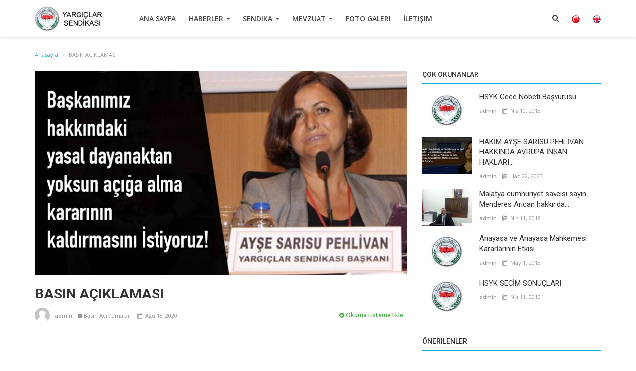

--- FILE ---
content_type: text/html; charset=UTF-8
request_url: https://www.yargiclarsendikasi.org/post/basin-aciklamasi-182
body_size: 11687
content:

<!DOCTYPE html>
<html lang="en-US">
<head>
    <meta charset="utf-8">
    <meta http-equiv="X-UA-Compatible" content="IE=edge">
    <meta name="viewport" content="width=device-width, initial-scale=1">

    <title>BASIN AÇIKLAMASI - Yargıçlar Sendikası Resmi Sitesi</title>
    <meta name="description" content="BASIN AÇIKLAMASI"/>
    <meta name="keywords" content=""/>
    <meta name="author" content="Codingest"/>
    <meta name="robots" content="all"/>
    <meta name="revisit-after" content="1 Days"/>
    <meta property="og:locale" content="en_US"/>
    <meta property="og:site_name" content="Yargıçlar Sendikası"/>
    <meta property="og:type" content="article"/>
    <meta property="og:title" content="BASIN AÇIKLAMASI"/>
    <meta property="og:description" content=""/>
    <meta property="og:url" content="https://www.yargiclarsendikasi.org/post/basin-aciklamasi-182"/>
    <meta property="og:image" content="https://www.yargiclarsendikasi.org/uploads/images/image_mid_182_62cee87390e20.jpg"/>
    <meta property="og:image:width" content="750"/>
    <meta property="og:image:height" content="415"/>
    <meta name="twitter:card" content=summary/>
    <meta name="twitter:title" content="BASIN AÇIKLAMASI"/>
    <meta name="twitter:description" content=""/>
    <meta name="twitter:image" content="https://www.yargiclarsendikasi.org/uploads/images/image_mid_182_62cee87390e20.jpg"/>

    <link rel="shortcut icon" type="image/png" href="https://www.yargiclarsendikasi.org/assets/img/favicon.png"/>

    <link href="https://fonts.googleapis.com/css?family=Open+Sans:300,400,600,700&amp;subset=cyrillic-ext,greek-ext,latin-ext,vietnamese" rel="stylesheet">    <link href="https://fonts.googleapis.com/css?family=Roboto:300,400,500,700&amp;subset=cyrillic-ext,greek-ext,latin-ext,vietnamese" rel="stylesheet">    
    <!-- Font-awesome CSS -->
    <link href="https://www.yargiclarsendikasi.org/assets/font-awesome/css/font-awesome.min.css" rel="stylesheet"/>

    <!-- Bootstrap CSS -->
    <link rel="stylesheet" href="https://www.yargiclarsendikasi.org/assets/bootstrap/css/bootstrap.min.css">

    <!-- Owl-carousel CSS -->
    <link href="https://www.yargiclarsendikasi.org/assets/plugins/owl-carousel/owl.carousel.min.css" rel="stylesheet"/>
    <link href="https://www.yargiclarsendikasi.org/assets/plugins/owl-carousel/owl.theme.default.min.css" rel="stylesheet"/>

    <!-- Jquery Confirm CSS -->
    <link href="https://www.yargiclarsendikasi.org/assets/plugins/jquery-confirm/jquery-confirm.min.css" rel="stylesheet"/>

    <!-- Magnific Popup CSS -->
    <link href="https://www.yargiclarsendikasi.org/assets/css/magnific-popup.css" rel="stylesheet"/>

    <!-- Style CSS -->
    <link href="https://www.yargiclarsendikasi.org/assets/css/style.min.css" rel="stylesheet"/>

    <!-- Color CSS -->
            <link href="https://www.yargiclarsendikasi.org/assets/css/colors/blue.css"
              rel="stylesheet"/>
    
    <!-- Responsive CSS -->
    <link href="https://www.yargiclarsendikasi.org/assets/css/responsive.min.css" rel="stylesheet"/>

    <!-- HTML5 shim and Respond.js for IE8 support of HTML5 elements and media queries -->
    <!-- WARNING: Respond.js doesn't work if you view the page via file:// -->
    <!--[if lt IE 9]>
    <script src="https://oss.maxcdn.com/html5shiv/3.7.3/html5shiv.min.js"></script>
    <script src="https://oss.maxcdn.com/respond/1.4.2/respond.min.js"></script>
    <![endif]-->

    <!-- Jquery -->
    <script src="https://www.yargiclarsendikasi.org/assets/js/jquery-1.12.4.min.js"></script>

        
    
<style>
    body {
    font-family: "Open Sans", Helvetica, Arial, sans-serif;    }

    .widget-title .title, .home-slider-item .title, .w-popular-list li .title, .random-post-slider .item-info .title, .first-tmp-slider-item .item-info .title, .post-item-horizontal .title, .post-item .title, .footer-widget .title, .f-random-list li .title, .post-content .post-title .title, .related-posts .post-list li .title, .related-posts .related-post-title .title, .comment-tabs a, .page-title, .leave-reply-title, .post-item-boxed .title, .w-our-picks-list li .title {
    font-family: "Roboto", Helvetica, Arial, sans-serif;    }

    .text-style {
    font-family: "Verdana", Helvetica, Arial, sans-serif;    }
</style>
    <script>
        var csfr_token_name = 'infinite_csrf_token';
        var csfr_cookie_name = 'infinite_csrf_cookie';
        var base_url = 'https://www.yargiclarsendikasi.org/';
    </script>
</head>
<body>

<!-- header -->
<header id="header">
    <nav class="navbar navbar-inverse" role="banner">
        <div class="container nav-container">
            <div class="navbar-header">

                <div class="social-mobile">
                    <div class="col-sm-12">
                        <div class="row">
                            <ul class="nav navbar-nav">

                                
<!--if facebook url exists-->
    <li>
        <a class="facebook" href="https://www.facebook.com/pages/Yargıçlar-Sendikası/312989755516907"
           target="_blank"><i class="fa fa-facebook"></i></a>
    </li>
<!--if twitter url exists-->
    <li>
        <a class="twitter" href="http://twitter.com/yargiclar_sen/"
           target="_blank"><i
                class="fa fa-twitter"></i></a>
    </li>
<!--if google url exists-->
<!--if pinterest url exists-->
<!--if instagram url exists-->
    <li>
        <a class="instgram" href="https://instagram.com/yargiclarsendikasi?igshid=YmMyMTA2M2Y="
           target="_blank"><i
                class="fa fa-instagram"></i></a>
    </li>
<!--if linkedin url exists-->
<!--if vk url exists-->

<!--if rss active-->
                                <li class="nav-item-right">
                                    <a href="/"><i><img src=/assets/img/tr.png width=16px height=16px></i></a>

                                </li>
                                <li class="nav-item-right">

                                      <a href="/en"><i><img src=/assets/img/eng.png width=16px height=16px></i></a>
                                </li>
                            </ul>
                        </div>
                    </div>
                </div>

                <button type="button" class="navbar-toggle" data-toggle="collapse" data-target=".navbar-collapse">
                    <span class="sr-only">Toggle navigation</span>
                    <span class="icon-bar"></span>
                    <span class="icon-bar"></span>
                    <span class="icon-bar"></span>
                </button>

                <a href="#" data-toggle="modal-search" class="search-icon mobile-search-icon"><i
                            class="fa fa-search"></i></a>

                <a class="navbar-brand" href="https://www.yargiclarsendikasi.org/">
                    <img src="https://www.yargiclarsendikasi.org/assets/img/logo.png" alt="logo">
                </a>

            </div>


            
<!--navigation-->
<div class="nav-desktop">
    <div class="collapse navbar-collapse navbar-left">
        <ul class="nav navbar-nav">
                        
            
                                    
                        
                                                    <li class="">
                                <a href="https://www.yargiclarsendikasi.org/index">
                                    Ana Sayfa                                </a>
                            </li>
                        

                                                                                
            
                
            
                
            
                
            
                
            
                
            
                                    
                        
                        
                            <li class="dropdown ">
                                <a class="dropdown-toggle disabled" data-toggle="dropdown"
                                   href="#">
                                    Haberler                                    <span class="caret"></span>
                                </a>
                                <div class="dropdown-menu-cnt">
                                    <ul class="dropdown-menu top-dropdown">

                                                                                                                                    <li>
                                                    <a role="menuitem" href="http://www.yargiclarsendikasi.org/category/haberler">
                                                        Sendikadan Haberler                                                    </a>
                                                </li>
                                                                                                                                                                                <li>
                                                    <a role="menuitem" href="http://www.yargiclarsendikasi.org/category/basin-aciklamalari">
                                                        Basın Açıklamaları                                                    </a>
                                                </li>
                                                                                                                                                                                <li>
                                                    <a role="menuitem" href="http://www.yargiclarsendikasi.org/category/uyelerimize-duyurular">
                                                        Üyelerimize Duyurular                                                    </a>
                                                </li>
                                                                                                                                                                                <li>
                                                    <a role="menuitem" href="http://www.yargiclarsendikasi.org/category/faaliyetlerimiz">
                                                        Faaliyetlerimiz                                                    </a>
                                                </li>
                                                                                    

                                    </ul>
                                </div>
                            </li>

                        

                                                                                
            
                
            
                
            
                
            
                                    
                        
                        
                            <li class="dropdown ">
                                <a class="dropdown-toggle disabled" data-toggle="dropdown"
                                   href="#">
                                    Sendika                                    <span class="caret"></span>
                                </a>
                                <div class="dropdown-menu-cnt">
                                    <ul class="dropdown-menu top-dropdown">

                                                                                                                                    <li>
                                                    <a role="menuitem" href="https://www.yargiclarsendikasi.org/tarihce">
                                                        Tarihçe                                                    </a>
                                                </li>
                                                                                                                                                                                <li>
                                                    <a role="menuitem" href="https://www.yargiclarsendikasi.org/yonetim-kurulu">
                                                        Yönetim Kurulu                                                    </a>
                                                </li>
                                                                                                                                                                                <li>
                                                    <a role="menuitem" href="https://www.yargiclarsendikasi.org/denetim-kurulu">
                                                        Denetim Kurulu                                                    </a>
                                                </li>
                                                                                                                                                                                <li>
                                                    <a role="menuitem" href="https://www.yargiclarsendikasi.org/disiplin-kurulu">
                                                        Disiplin Kurulu                                                    </a>
                                                </li>
                                                                                                                                                                                <li>
                                                    <a role="menuitem" href="https://www.yargiclarsendikasi.org/Faaliyet Raporu">
                                                        Faaliyet Raporu                                                    </a>
                                                </li>
                                                                                    

                                    </ul>
                                </div>
                            </li>

                        

                                                                                
            
                
            
                
            
                
            
                
            
                
            
                
            
                                    
                        
                        
                            <li class="dropdown ">
                                <a class="dropdown-toggle disabled" data-toggle="dropdown"
                                   href="#">
                                    Mevzuat                                    <span class="caret"></span>
                                </a>
                                <div class="dropdown-menu-cnt">
                                    <ul class="dropdown-menu top-dropdown">

                                                                                                                                    <li>
                                                    <a role="menuitem" href="https://www.yargiclarsendikasi.org/tuzuk">
                                                        Sendika Tüzüğü                                                    </a>
                                                </li>
                                                                                                                                                                                <li>
                                                    <a role="menuitem" href="https://www.yargiclarsendikasi.org/anayasa">
                                                        Anayasa                                                    </a>
                                                </li>
                                                                                                                                                                                <li>
                                                    <a role="menuitem" href="https://www.yargiclarsendikasi.org/sendikalar-kanunu">
                                                        Sendikalar Kanunu                                                    </a>
                                                </li>
                                                                                    

                                    </ul>
                                </div>
                            </li>

                        

                                                                                
            
                
            
                
            
                                    
                        
                                                    <li class="">
                                <a href="https://www.yargiclarsendikasi.org/gallery">
                                    Foto Galeri                                </a>
                            </li>
                        

                                                                                
            
                
            
                
            
                                    
                        
                                                    <li class="">
                                <a href="https://www.yargiclarsendikasi.org/contact">
                                    İletişim                                </a>
                            </li>
                        

                                                                                
            
                
            
                
            
                
            
                
            
                
            
                    </ul>

        <ul class="nav navbar-nav nav-right">
                                        
            <li class="nav-item-right">
                <a href="#" data-toggle="modal-search" class="search-icon"><i class="fa fa-search"></i></a>
            </li>
            <li class="nav-item-right">
                <a href="/"><i><img src=/assets/img/tr.png width=16px height=16px></i></a>

            </li>
            <li class="nav-item-right">

                  <a href="/en/"><i><img src=/assets/img/eng.png width=16px height=16px></i></a>
            </li>
        </ul>


    </div>
</div>

<!--navigation-->
<div class="nav-mobile">
    <div class="collapse navbar-collapse navbar-left">
        <div class="row">
            <ul class="nav navbar-nav">

                                    
                        
                                                    <li>
                                <a href="https://www.yargiclarsendikasi.org/index">
                                    Ana Sayfa                                </a>
                            </li>
                        
                                                                                                                                                                                                                                            
                        
                        
                            <li class="dropdown">
                                <a class="dropdown-toggle" data-toggle="dropdown" href="#">
                                    Haberler                                    <span class="caret"></span>
                                </a>
                                <ul class="dropdown-menu">
                                                                                                                                                            <li>
                                                <a role="menuitem" href="http://www.yargiclarsendikasi.org/category/haberler">
                                                    Sendikadan Haberler                                                </a>
                                            </li>
                                                                                                                                                                <li>
                                                <a role="menuitem" href="http://www.yargiclarsendikasi.org/category/basin-aciklamalari">
                                                    Basın Açıklamaları                                                </a>
                                            </li>
                                                                                                                                                                <li>
                                                <a role="menuitem" href="http://www.yargiclarsendikasi.org/category/uyelerimize-duyurular">
                                                    Üyelerimize Duyurular                                                </a>
                                            </li>
                                                                                                                                                                <li>
                                                <a role="menuitem" href="http://www.yargiclarsendikasi.org/category/faaliyetlerimiz">
                                                    Faaliyetlerimiz                                                </a>
                                            </li>
                                                                            
                                </ul>
                            </li>

                        
                                                                                                                                                                    
                        
                        
                            <li class="dropdown">
                                <a class="dropdown-toggle" data-toggle="dropdown" href="#">
                                    Sendika                                    <span class="caret"></span>
                                </a>
                                <ul class="dropdown-menu">
                                                                                                                                                            <li>
                                                <a role="menuitem" href="https://www.yargiclarsendikasi.org/tarihce">
                                                    Tarihçe                                                </a>
                                            </li>
                                                                                                                                                                <li>
                                                <a role="menuitem" href="https://www.yargiclarsendikasi.org/yonetim-kurulu">
                                                    Yönetim Kurulu                                                </a>
                                            </li>
                                                                                                                                                                <li>
                                                <a role="menuitem" href="https://www.yargiclarsendikasi.org/denetim-kurulu">
                                                    Denetim Kurulu                                                </a>
                                            </li>
                                                                                                                                                                <li>
                                                <a role="menuitem" href="https://www.yargiclarsendikasi.org/disiplin-kurulu">
                                                    Disiplin Kurulu                                                </a>
                                            </li>
                                                                                                                                                                <li>
                                                <a role="menuitem" href="https://www.yargiclarsendikasi.org/Faaliyet Raporu">
                                                    Faaliyet Raporu                                                </a>
                                            </li>
                                                                            
                                </ul>
                            </li>

                        
                                                                                                                                                                                                                                                                                
                        
                        
                            <li class="dropdown">
                                <a class="dropdown-toggle" data-toggle="dropdown" href="#">
                                    Mevzuat                                    <span class="caret"></span>
                                </a>
                                <ul class="dropdown-menu">
                                                                                                                                                            <li>
                                                <a role="menuitem" href="https://www.yargiclarsendikasi.org/tuzuk">
                                                    Sendika Tüzüğü                                                </a>
                                            </li>
                                                                                                                                                                <li>
                                                <a role="menuitem" href="https://www.yargiclarsendikasi.org/anayasa">
                                                    Anayasa                                                </a>
                                            </li>
                                                                                                                                                                <li>
                                                <a role="menuitem" href="https://www.yargiclarsendikasi.org/sendikalar-kanunu">
                                                    Sendikalar Kanunu                                                </a>
                                            </li>
                                                                            
                                </ul>
                            </li>

                        
                                                                                                                                
                        
                                                    <li>
                                <a href="https://www.yargiclarsendikasi.org/gallery">
                                    Foto Galeri                                </a>
                            </li>
                        
                                                                                                                                
                        
                                                    <li>
                                <a href="https://www.yargiclarsendikasi.org/contact">
                                    İletişim                                </a>
                            </li>
                        
                                                                                                                                                                                                                        

                                                                </ul>
        </div>
    </div>
</div>


        </div><!--/.container-->
    </nav><!--/nav-->


    <!--search modal-->
    <div class="modal-search">
        <form action="https://www.yargiclarsendikasi.org/search" method="get" accept-charset="utf-8">
        <div class="container">
            <input type="text" name="q" class="form-control" maxlength="300" pattern=".*\S+.*"
                   placeholder="Arama..." required>
            <i class="fa fa-times s-close"></i>
        </div>
        </form>    </div><!-- /.modal-search -->


</header>
<!-- /.header-->

<!-- Section: main -->
<section id="main">
    <div class="container">
        <div class="row">
            <!-- breadcrumb -->
            <div class="page-breadcrumb">
                <ol class="breadcrumb">
                    <li class="breadcrumb-item"><a
                                href="https://www.yargiclarsendikasi.org/"> Anasayfa</a>
                    </li>
                    <li class="breadcrumb-item active">BASIN AÇIKLAMASI</li>
                </ol>
            </div>

            <div class="col-sm-12 col-md-8">
                <div class="content">

                    <div class="post-content">
                        <div class="post-image">

                                                                                                <img src="https://www.yargiclarsendikasi.org/uploads/images/image_big_182_62cee8733e917.jpg"
                                         class="img-responsive center-image"
                                         alt="BASIN AÇIKLAMASI"/>
                                                                                    </div>
                        <div class="post-title">
                            <h1 class="title">BASIN AÇIKLAMASI</h1>
                        </div>
                        <div class="post-meta">
                            <a href="https://www.yargiclarsendikasi.org/profile/Ayşe S. Pehlivan">
                                                                    <img src="https://www.yargiclarsendikasi.org/assets/img/user.png" alt="admin" class="post-avatar">
                                                                admin                            </a>
                            
                            <a href="https://www.yargiclarsendikasi.org/category/basin-aciklamalari" class="font-weight-normal">
                                <i class="fa fa-folder"></i> Basın Açıklamaları                            </a>
                            <span><i class="fa fa-calendar"></i>&nbsp;&nbsp;Ağu 15, 2020</span>

                            
                            <!--Show if enabled-->
                            

                            <!--Add to Reading List-->
                            
                                <a href="https://www.yargiclarsendikasi.org/login" class="add-to-reading-list pull-right">
                                    <i class="fa fa-plus-circle"></i>&nbsp;Okuma Listeme Ekle                                </a>

                                                    </div>

                        

    
    
        
            
            
        

        
    

<!--Sidebar ad space

-->

                        <div class="post-text text-style">

                            <p style="text-align:center"><br />
&nbsp;&nbsp;&nbsp;&nbsp;&nbsp;&nbsp;&nbsp;&nbsp;&nbsp;</p>

<p style="text-align:justify">&nbsp;&nbsp;&nbsp;&nbsp;&nbsp;&nbsp;&nbsp;&nbsp;&nbsp; <span style="font-size:13.0pt"><span style="font-family:&quot;Times New Roman&quot;,serif">Yaklaşık &uuml;&ccedil; ay &ouml;nce Hakimler ve Savcılar Kurulu tarafından sendikamız genel başkanı İzmir Karşıyaka yargıcı sayın Ayşe Sarısu Pehlivan&#39;ın ge&ccedil;ici olarak g&ouml;revden uzaklaştırılmasına karar verilmiştir. Bu s&uuml;renin dolması &uuml;zerine g&ouml;revden uzaklaştırma iki ay s&uuml;re ile uzatılmıştır.</span></span></p>

<p style="text-align:justify"><span style="font-size:13.0pt"><span style="font-family:&quot;Times New Roman&quot;,serif">&nbsp;&nbsp;&nbsp;&nbsp;&nbsp;&nbsp;&nbsp;&nbsp;&nbsp; &Ouml;ncelikle her iki kararın da gerek&ccedil;esi bulunmamaktadır. Hakimler ve Savcılar Kanunun 81.maddesi gereğince denilmiş olup, madde yazımı dışında hukuki olarak bu kararın verilmesinin nedeni somut olarak g&ouml;sterilmemiştir. Başkanımızın tamamen insani ve vicdani nedenlerle ve&nbsp; hukuk devletinde herkesin savunması gereken yaşam hakkına ilişkin yazmış olduğu paylaşımların, sosyal medyadaki bazı fanatikler, trol hesap sahipleri tarafından ger&ccedil;ek anlamından soyutlanarak su&ccedil; ihbarına d&ouml;n&uuml;şt&uuml;r&uuml;lmesi ve Hakimler ve Savcılar Kurulu tarafından sosyal medya &uuml;zerinden yapılan lin&ccedil;lere prim veren, soruşturma konusu yapılan &ouml;l&uuml;m oru&ccedil;ları &uuml;zerine toplumda aydın kesim tarafından y&uuml;zlerce a&ccedil;ıklama varken &ouml;rg&uuml;tlenme &ouml;zg&uuml;rl&uuml;ğ&uuml;ne darbe vuran mahiyette soruşturma&nbsp; başlatılmış ve tedbiren g&ouml;revden uzaklaştırma kararı verilmiştir. Bu tedbir kararı ciddi ve ağır denilebilecek ihbar ve su&ccedil;lamalarda bile uygulanmayan bir tedbir kararı olup hukuki gerek&ccedil;eden yoksundur. Zira; yazılan twitter paylaşımları hi&ccedil;bir şekilde su&ccedil; unsuru i&ccedil;ermemektedir. Yargı&ccedil;lar ve savcıların sosyal medya platformlarında paylaşımlar yaptıkları bir ger&ccedil;ek olup, ifade &ouml;zg&uuml;rl&uuml;ğ&uuml; kapsamında olan bu hususun soruşturma konusu yapılarak g&ouml;revden uzaklaştırma şeklinde tedbir kararı verilmesi hak ve hukuk ihlali niteliğindedir. Kimi yargı&ccedil; ve savcıların ge&ccedil;mişteki a&ccedil;ık&ccedil;a siyaset i&ccedil;eren, su&ccedil; işlemiş bazı kişileri &ouml;vme niteliğindeki paylaşımlarına dokunulmazken, sendika başkanımızın b&ouml;yle bir işleme muhatap yapılması hakkaniyet duygusunun ağır bir ihlalidir. Ağır mağduriyet yaratan bu uygulamanın hukuki gerek&ccedil;elerden yoksun olduğu a&ccedil;ıktır. &Uuml;stelik, sadece yazılan twitter paylaşımları nedeniyle y&uuml;r&uuml;t&uuml;len bu soruşturmanın &uuml;&ccedil; ay i&ccedil;inde bitirilmemesi ve yeniden uzatma kararı verilmesinin mantıklı bir a&ccedil;ıklaması olmadığı gibi s&ouml;z konusu bu durum mobing olarak değerlendirilmektedir. </span></span></p>

<p style="text-align:justify"><span style="font-size:13.0pt"><span style="font-family:&quot;Times New Roman&quot;,serif">&nbsp;&nbsp;&nbsp;&nbsp;&nbsp;&nbsp;&nbsp;&nbsp;&nbsp; Hakimler ve Savcılar Kurulu&#39;nu, evrensel hukuk ilkelerine aykırı ağır bir hak ihlali yaratan, &ouml;rg&uuml;tlenme &ouml;zg&uuml;rl&uuml;ğ&uuml;ne ağır darbe mahiyetindeki soruşturmayı bir an &ouml;nce sonu&ccedil;landırmaya, başkanımız hakkındaki yasal dayanaktan yoksun a&ccedil;ığa alma kararını kaldırmaya davet ediyor ve durumu kamuoyunun bilgisine sunuyoruz. </span></span></p>

<p style="text-align:justify">&nbsp;</p>

<p style="text-align:justify"><span style="font-size:14.0pt"><span style="font-family:&quot;Times New Roman&quot;,serif">&nbsp;&nbsp;&nbsp;&nbsp;&nbsp;&nbsp;&nbsp;&nbsp;&nbsp;&nbsp;&nbsp;&nbsp;&nbsp;&nbsp;&nbsp;&nbsp;&nbsp;&nbsp;&nbsp;&nbsp;&nbsp;&nbsp;&nbsp;&nbsp;&nbsp;&nbsp;&nbsp;&nbsp;&nbsp;&nbsp;&nbsp;&nbsp;&nbsp;&nbsp;&nbsp;&nbsp;&nbsp;&nbsp;&nbsp;&nbsp;&nbsp;&nbsp;&nbsp;&nbsp;&nbsp;&nbsp;&nbsp;&nbsp;&nbsp;&nbsp;&nbsp;&nbsp;&nbsp;&nbsp;&nbsp;&nbsp;&nbsp;&nbsp;&nbsp;&nbsp;&nbsp;&nbsp;&nbsp;&nbsp;&nbsp;&nbsp;&nbsp;&nbsp;&nbsp;&nbsp;&nbsp;&nbsp;&nbsp;&nbsp;&nbsp;&nbsp;&nbsp;&nbsp;&nbsp;&nbsp;&nbsp;&nbsp;&nbsp;&nbsp;&nbsp;&nbsp;&nbsp;&nbsp; <strong>&nbsp;Yargı&ccedil;lar Sendikası </strong></span></span></p>

                                                    </div>
                        <div class="post-tags">
                            <h2 class="tags-title">Etiketler</h2>
                            <ul class="tag-list">
                                                            </ul>
                        </div>

                        <div class="post-share">
                            <a href="javascript:void(0)"
                               onclick="window.open('https://www.facebook.com/sharer/sharer.php?u=https://www.yargiclarsendikasi.org/post/basin-aciklamasi-182', 'Share This Post', 'width=640,height=450');return false"
                               class="btn-share share facebook">
                                <i class="fa fa-facebook"></i>
                                <span class="hidden-sm">Facebook</span>
                            </a>

                            <a href="javascript:void(0)"
                               onclick="window.open('https://twitter.com/share?url=https://www.yargiclarsendikasi.org/post/basin-aciklamasi-182&amp;text=BASIN AÇIKLAMASI', 'Share This Post', 'width=640,height=450');return false"
                               class="btn-share share twitter">
                                <i class="fa fa-twitter"></i>
                                <span class="hidden-sm">Twitter</span>
                            </a>

                            <a href="javascript:void(0)"
                               onclick="window.open('https://plus.google.com/share?url=https://www.yargiclarsendikasi.org/post/basin-aciklamasi-182', 'Share This Post', 'width=640,height=450');return false"
                               class="btn-share share gplus">
                                <i class="fa fa-google-plus"></i>
                                <span class="hidden-sm">Google</span>
                            </a>

                            <a href="javascript:void(0)"
                               onclick="window.open('http://www.linkedin.com/shareArticle?mini=true&amp;url=https://www.yargiclarsendikasi.org/post/basin-aciklamasi-182', 'Share This Post', 'width=640,height=450');return false"
                               class="btn-share share linkedin">
                                <i class="fa fa-linkedin"></i>
                                <span class="hidden-sm">Linkedin</span>
                            </a>

                            <a href="javascript:void(0)"
                               onclick="window.open('http://pinterest.com/pin/create/button/?url=https://www.yargiclarsendikasi.org/post/basin-aciklamasi-182&amp;media=https://www.yargiclarsendikasi.org/uploads/images/image_big_182_62cee8733e917.jpg', 'Share This Post', 'width=640,height=450');return false"
                               class="btn-share share pinterest">
                                <i class="fa fa-pinterest"></i>
                                <span class="hidden-sm">Pinterest</span>
                            </a>

                        </div>

                        <div class="bn-bottom-post">
                            

    
    
        
            
            
        

        
    

<!--Sidebar ad space

-->
                        </div>


                    </div><!--/post-content-->


                    <div class="related-posts">
                        <div class="related-post-title">
                            <h4 class="title">Benzer Haberler</h4>
                        </div>
                        <div class="row related-posts-row">
                            <ul class="post-list">
                                
                                    <li class="col-sm-4 col-xs-12 related-posts-col">
                                        <a href="https://www.yargiclarsendikasi.org/post/adli-yil-ve-dunya-baris-gunu-kutlama-mesaji">
                                                                                            <img src="https://www.yargiclarsendikasi.org/uploads/images/image_slider_113_5ae320914bd89.jpg"
                                                     class="img-responsive"
                                                     alt="ADLİ YIL VE DÜNYA BARIŞ GÜNÜ KUTLAMA MESAJI"/>
                                                                                    </a>
                                        <h3 class="title">
                                            <a href="https://www.yargiclarsendikasi.org/post/adli-yil-ve-dunya-baris-gunu-kutlama-mesaji">
                                                ADLİ YIL VE DÜNYA BARIŞ GÜNÜ KUTLAMA MESAJI                                            </a>
                                        </h3>
                                    </li>

                                
                                    <li class="col-sm-4 col-xs-12 related-posts-col">
                                        <a href="https://www.yargiclarsendikasi.org/post/tum-kamuoyuna-ortak-mucadele-cagrisi-akademisyenler-susturulamaz">
                                                                                            <img src="https://www.yargiclarsendikasi.org/uploads/images/image_slider_107_5acdb16c9a5d1.jpg"
                                                     class="img-responsive"
                                                     alt="Tüm kamuoyuna ortak mücadele çağrısı: Akademisyenler susturulamaz"/>
                                                                                    </a>
                                        <h3 class="title">
                                            <a href="https://www.yargiclarsendikasi.org/post/tum-kamuoyuna-ortak-mucadele-cagrisi-akademisyenler-susturulamaz">
                                                Tüm kamuoyuna ortak mücadele çağrısı: Akademisyenler susturulamaz                                            </a>
                                        </h3>
                                    </li>

                                
                                    <li class="col-sm-4 col-xs-12 related-posts-col">
                                        <a href="https://www.yargiclarsendikasi.org/post/basin-aciklamasi-185">
                                                                                            <img src="https://www.yargiclarsendikasi.org/uploads/images/image_slider_185_62ced27f6cf9a.jpg"
                                                     class="img-responsive"
                                                     alt="Basın Açıklaması"/>
                                                                                    </a>
                                        <h3 class="title">
                                            <a href="https://www.yargiclarsendikasi.org/post/basin-aciklamasi-185">
                                                Basın Açıklaması                                            </a>
                                        </h3>
                                    </li>

                                                            </ul>
                        </div>
                    </div>

                    
                </div>

            </div>

            <div class="col-sm-12 col-md-4">
                <!--Sidebar-->
                
<div class="sidebar">

    

    
    
        
            
        

        
    

<!--Sidebar ad space

-->

    <div class="col-sm-12 col-xs-12 sidebar-widget widget-popular-posts">
        <div class="row">
            <!--Include popular posts partial-->
            
<!--Partial: Popular Posts-->
<div class="widget-title widget-popular-posts-title">
    <h4 class="title">Çok Okunanlar</h4>
</div>

<div class="col-sm-12 widget-body">
    <div class="row">
        <ul class="widget-list w-popular-list">

            <!--List  popular posts-->
                            <li>
                    <a href="https://www.yargiclarsendikasi.org/post/hsyk-gece-nobeti-basvurusu">
                                                    <img src="https://www.yargiclarsendikasi.org/uploads/images/image_small_20_5accbfd559c0e.jpg"
                                 alt="HSYK Gece Nöbeti Başvurusu" class="img-popular"/>
                                                                            <img src="https://www.yargiclarsendikasi.org/uploads/images/image_slider_20_5accbfd565ebc.jpg"
                                 alt="HSYK Gece Nöbeti Başvurusu" class="img-popular-mobile"/>
                        
                    </a>
                    <h3 class="title">
                        <a href="https://www.yargiclarsendikasi.org/post/hsyk-gece-nobeti-basvurusu">
                            HSYK Gece Nöbeti Başvurusu                        </a>
                    </h3>
                    <div class="w-meta">
                        <a href="https://www.yargiclarsendikasi.org/profile/Ayşe S. Pehlivan">
                            admin                        </a>
                        <span><i class="fa fa-calendar"></i>&nbsp;&nbsp;Nis 10, 2018</span>

                        
                        <!--Show if enabled-->
                                            </div>

                </li>
                            <li>
                    <a href="https://www.yargiclarsendikasi.org/post/hakim-ayse-sarisu-pehlivan-hakkinda-avrupa-insan-haklari-mahkemesi-karari">
                                                    <img src="https://www.yargiclarsendikasi.org/uploads/images/image_small_211_6495a8579ddb9.jpg"
                                 alt="HAKİM AYŞE SARISU PEHLİVAN HAKKINDA AVRUPA İNSAN HAKLARI MAHKEMESİ KARARI" class="img-popular"/>
                                                                            <img src="https://www.yargiclarsendikasi.org/uploads/images/image_slider_211_6495a857b0613.jpg"
                                 alt="HAKİM AYŞE SARISU PEHLİVAN HAKKINDA AVRUPA İNSAN HAKLARI MAHKEMESİ KARARI" class="img-popular-mobile"/>
                        
                    </a>
                    <h3 class="title">
                        <a href="https://www.yargiclarsendikasi.org/post/hakim-ayse-sarisu-pehlivan-hakkinda-avrupa-insan-haklari-mahkemesi-karari">
                            HAKİM AYŞE SARISU PEHLİVAN HAKKINDA AVRUPA İNSAN HAKLARI...                        </a>
                    </h3>
                    <div class="w-meta">
                        <a href="https://www.yargiclarsendikasi.org/profile/Ayşe S. Pehlivan">
                            admin                        </a>
                        <span><i class="fa fa-calendar"></i>&nbsp;&nbsp;Haz 22, 2023</span>

                        
                        <!--Show if enabled-->
                                            </div>

                </li>
                            <li>
                    <a href="https://www.yargiclarsendikasi.org/post/malatya-cumhuriyet-savcisi-sayin-menderes-arican-hakkinda-hsk-ikinci-dairesinin-verdigi-uyari-cezasi">
                                                    <img src="https://www.yargiclarsendikasi.org/uploads/images/image_small_140_5ace020877f8e.jpg"
                                 alt="Malatya cumhuriyet savcısı sayın Menderes Arıcan hakkında HSK ikinci dairesinin verdiği uyarı cezası" class="img-popular"/>
                                                                            <img src="https://www.yargiclarsendikasi.org/uploads/images/image_slider_140_5ace020885065.jpg"
                                 alt="Malatya cumhuriyet savcısı sayın Menderes Arıcan hakkında HSK ikinci dairesinin verdiği uyarı cezası" class="img-popular-mobile"/>
                        
                    </a>
                    <h3 class="title">
                        <a href="https://www.yargiclarsendikasi.org/post/malatya-cumhuriyet-savcisi-sayin-menderes-arican-hakkinda-hsk-ikinci-dairesinin-verdigi-uyari-cezasi">
                            Malatya cumhuriyet savcısı sayın Menderes Arıcan hakkında...                        </a>
                    </h3>
                    <div class="w-meta">
                        <a href="https://www.yargiclarsendikasi.org/profile/Ayşe S. Pehlivan">
                            admin                        </a>
                        <span><i class="fa fa-calendar"></i>&nbsp;&nbsp;Nis 11, 2018</span>

                        
                        <!--Show if enabled-->
                                            </div>

                </li>
                            <li>
                    <a href="https://www.yargiclarsendikasi.org/post/anayasa-ve-anayasa-mahkemesi-kararlarinin-etkisi">
                                                    <img src="https://www.yargiclarsendikasi.org/uploads/images/image_small_147_5ae8077decb10.jpg"
                                 alt="Anayasa ve Anayasa Mahkemesi Kararlarının Etkisi" class="img-popular"/>
                                                                            <img src="https://www.yargiclarsendikasi.org/uploads/images/image_slider_147_5ae8077e0ad41.jpg"
                                 alt="Anayasa ve Anayasa Mahkemesi Kararlarının Etkisi" class="img-popular-mobile"/>
                        
                    </a>
                    <h3 class="title">
                        <a href="https://www.yargiclarsendikasi.org/post/anayasa-ve-anayasa-mahkemesi-kararlarinin-etkisi">
                            Anayasa ve Anayasa Mahkemesi Kararlarının Etkisi                        </a>
                    </h3>
                    <div class="w-meta">
                        <a href="https://www.yargiclarsendikasi.org/profile/Ayşe S. Pehlivan">
                            admin                        </a>
                        <span><i class="fa fa-calendar"></i>&nbsp;&nbsp;May 1, 2018</span>

                        
                        <!--Show if enabled-->
                                            </div>

                </li>
                            <li>
                    <a href="https://www.yargiclarsendikasi.org/post/hsyk-secim-sonuclari">
                                                    <img src="https://www.yargiclarsendikasi.org/uploads/images/image_small_69_5acdac9fc46fb.jpg"
                                 alt="HSYK SEÇİM SONUÇLARI" class="img-popular"/>
                                                                            <img src="https://www.yargiclarsendikasi.org/uploads/images/image_slider_69_5acdac9fd0940.jpg"
                                 alt="HSYK SEÇİM SONUÇLARI" class="img-popular-mobile"/>
                        
                    </a>
                    <h3 class="title">
                        <a href="https://www.yargiclarsendikasi.org/post/hsyk-secim-sonuclari">
                            HSYK SEÇİM SONUÇLARI                        </a>
                    </h3>
                    <div class="w-meta">
                        <a href="https://www.yargiclarsendikasi.org/profile/Ayşe S. Pehlivan">
                            admin                        </a>
                        <span><i class="fa fa-calendar"></i>&nbsp;&nbsp;Nis 11, 2018</span>

                        
                        <!--Show if enabled-->
                                            </div>

                </li>
            
        </ul>
    </div>
</div>        </div>
    </div>

            <div class="col-sm-12 col-xs-12 sidebar-widget">
            <div class="row">
                <!--Include our picks partial-->
                
<!--Partial: Popular Posts-->
<div class="widget-title widget-popular-posts-title">
    <h4 class="title">Önerilenler</h4>
</div>

<div class="col-sm-12 widget-body">
    <div class="row">
        <ul class="widget-list w-our-picks-list">

            <!--List  popular posts-->
                            <li>
                                        <div class="post-image">
                        <p class="label-post-category">
                            <a href="https://www.yargiclarsendikasi.org/category/haberler">
                                <label class="label label-danger">
                                    Sendikadan Haberler                                </label>
                            </a>
                        </p>

                        <a href="https://www.yargiclarsendikasi.org/post/brunonun-yargiclarindan-425-yil-sonra">
                            <img src="https://www.yargiclarsendikasi.org/uploads/images/image_mid_252_693943bf2bea6.jpg"
                                 alt="Bruno&#039;nun Yargıçlarından 425 Yıl Sonra..."/>
                        </a>
                    </div>

                    <h3 class="title">
                        <a href="https://www.yargiclarsendikasi.org/post/brunonun-yargiclarindan-425-yil-sonra">
                            Bruno&#039;nun Yargıçlarından 425 Yıl Sonra...                        </a>
                    </h3>

                </li>
                            <li>
                                        <div class="post-image">
                        <p class="label-post-category">
                            <a href="https://www.yargiclarsendikasi.org/category/basin-aciklamalari">
                                <label class="label label-danger">
                                    Basın Açıklamaları                                </label>
                            </a>
                        </p>

                        <a href="https://www.yargiclarsendikasi.org/post/yeniadli-yil-adil-bir-yil-olsun-">
                            <img src="https://www.yargiclarsendikasi.org/uploads/images/image_mid_251_68b4c595c506d.jpg"
                                 alt="YENİ ADLİ YIL, ADİL BİR YIL OLSUN !.."/>
                        </a>
                    </div>

                    <h3 class="title">
                        <a href="https://www.yargiclarsendikasi.org/post/yeniadli-yil-adil-bir-yil-olsun-">
                            YENİ ADLİ YIL, ADİL BİR YIL OLSUN !..                        </a>
                    </h3>

                </li>
                            <li>
                                        <div class="post-image">
                        <p class="label-post-category">
                            <a href="https://www.yargiclarsendikasi.org/category/haberler">
                                <label class="label label-danger">
                                    Sendikadan Haberler                                </label>
                            </a>
                        </p>

                        <a href="https://www.yargiclarsendikasi.org/post/yargiclar-ve-savcilar-birligi-dernegi-yarsav">
                            <img src="https://www.yargiclarsendikasi.org/uploads/images/image_mid_250_685d69da7e36a.jpg"
                                 alt="Yargıçlar ve Savcılar Birliği Derneği YARSAV"/>
                        </a>
                    </div>

                    <h3 class="title">
                        <a href="https://www.yargiclarsendikasi.org/post/yargiclar-ve-savcilar-birligi-dernegi-yarsav">
                            Yargıçlar ve Savcılar Birliği Derneği YARSAV                        </a>
                    </h3>

                </li>
                            <li>
                                        <div class="post-image">
                        <p class="label-post-category">
                            <a href="https://www.yargiclarsendikasi.org/category/haberler">
                                <label class="label label-danger">
                                    Sendikadan Haberler                                </label>
                            </a>
                        </p>

                        <a href="https://www.yargiclarsendikasi.org/post/10.-yargi-paketine-iliskin-genel-degerlendirmemiz">
                            <img src="https://www.yargiclarsendikasi.org/uploads/images/image_mid_249_683db0445ba21.jpg"
                                 alt="10. Yargı Paketine İlişkin Genel Degerlendirmemiz"/>
                        </a>
                    </div>

                    <h3 class="title">
                        <a href="https://www.yargiclarsendikasi.org/post/10.-yargi-paketine-iliskin-genel-degerlendirmemiz">
                            10. Yargı Paketine İlişkin Genel Degerlendirmemiz                        </a>
                    </h3>

                </li>
                            <li>
                                        <div class="post-image">
                        <p class="label-post-category">
                            <a href="https://www.yargiclarsendikasi.org/category/faaliyetlerimiz">
                                <label class="label label-danger">
                                    Faaliyetlerimiz                                </label>
                            </a>
                        </p>

                        <a href="https://www.yargiclarsendikasi.org/post/turkiye-buyuk-millet-meclisi-adalet-komisyonu-baskanligina">
                            <img src="https://www.yargiclarsendikasi.org/uploads/images/image_mid_248_681b44f665287.jpg"
                                 alt="Türkiye Büyük Millet Meclisi Adalet Komisyonu Başkanlığına;"/>
                        </a>
                    </div>

                    <h3 class="title">
                        <a href="https://www.yargiclarsendikasi.org/post/turkiye-buyuk-millet-meclisi-adalet-komisyonu-baskanligina">
                            Türkiye Büyük Millet Meclisi Adalet Komisyonu Başkanlığına;                        </a>
                    </h3>

                </li>
                            <li>
                                        <div class="post-image">
                        <p class="label-post-category">
                            <a href="https://www.yargiclarsendikasi.org/category/uyelerimize-duyurular">
                                <label class="label label-danger">
                                    Üyelerimize Duyurular                                </label>
                            </a>
                        </p>

                        <a href="https://www.yargiclarsendikasi.org/post/yargi-kamuoyunu-dayanismaya-davet-ediyoruz">
                            <img src="https://www.yargiclarsendikasi.org/uploads/images/image_mid_247_6814f3e959254.jpg"
                                 alt="YARGI KAMUOYUNU DAYANIŞMAYA DAVET EDİYORUZ"/>
                        </a>
                    </div>

                    <h3 class="title">
                        <a href="https://www.yargiclarsendikasi.org/post/yargi-kamuoyunu-dayanismaya-davet-ediyoruz">
                            YARGI KAMUOYUNU DAYANIŞMAYA DAVET EDİYORUZ                        </a>
                    </h3>

                </li>
                            <li>
                                        <div class="post-image">
                        <p class="label-post-category">
                            <a href="https://www.yargiclarsendikasi.org/category/haberler">
                                <label class="label label-danger">
                                    Sendikadan Haberler                                </label>
                            </a>
                        </p>

                        <a href="https://www.yargiclarsendikasi.org/post/karanlik-zamanlarda-yargi">
                            <img src="https://www.yargiclarsendikasi.org/uploads/images/image_mid_243_67b599958755c.jpg"
                                 alt="Karanlık Zamanlarda Yargı"/>
                        </a>
                    </div>

                    <h3 class="title">
                        <a href="https://www.yargiclarsendikasi.org/post/karanlik-zamanlarda-yargi">
                            Karanlık Zamanlarda Yargı                        </a>
                    </h3>

                </li>
                            <li>
                                        <div class="post-image">
                        <p class="label-post-category">
                            <a href="https://www.yargiclarsendikasi.org/category/basin-aciklamalari">
                                <label class="label label-danger">
                                    Basın Açıklamaları                                </label>
                            </a>
                        </p>

                        <a href="https://www.yargiclarsendikasi.org/post/adil-yargilamayi-etiketlemeye-tesebbus-haberlerine-iliskin-sendikamizin-aciklamasi">
                            <img src="https://www.yargiclarsendikasi.org/uploads/images/image_mid_242_676303c5ad0ad.jpg"
                                 alt="&quot;Adil Yargılamayı Etiketlemeye Teşebbüs&quot; Haberlerine İlişkin Sendikamızın Açıklaması"/>
                        </a>
                    </div>

                    <h3 class="title">
                        <a href="https://www.yargiclarsendikasi.org/post/adil-yargilamayi-etiketlemeye-tesebbus-haberlerine-iliskin-sendikamizin-aciklamasi">
                            &quot;Adil Yargılamayı Etiketlemeye Teşebbüs&quot; Haberlerine İlişkin...                        </a>
                    </h3>

                </li>
                            <li>
                                        <div class="post-image">
                        <p class="label-post-category">
                            <a href="https://www.yargiclarsendikasi.org/category/basin-aciklamalari">
                                <label class="label label-danger">
                                    Basın Açıklamaları                                </label>
                            </a>
                        </p>

                        <a href="https://www.yargiclarsendikasi.org/post/yargiclar-sendikasi-12-yasinda">
                            <img src="https://www.yargiclarsendikasi.org/uploads/images/image_mid_240_67372ad161313.jpg"
                                 alt="YARGIÇLAR SENDİKASI 12 YAŞINDA"/>
                        </a>
                    </div>

                    <h3 class="title">
                        <a href="https://www.yargiclarsendikasi.org/post/yargiclar-sendikasi-12-yasinda">
                            YARGIÇLAR SENDİKASI 12 YAŞINDA                        </a>
                    </h3>

                </li>
                            <li>
                                        <div class="post-image">
                        <p class="label-post-category">
                            <a href="https://www.yargiclarsendikasi.org/category/haberler">
                                <label class="label label-danger">
                                    Sendikadan Haberler                                </label>
                            </a>
                        </p>

                        <a href="https://www.yargiclarsendikasi.org/post/yeni-hukuksuzluk-etki-ajanligi">
                            <img src="https://www.yargiclarsendikasi.org/uploads/images/image_mid_239_6727753526af1.jpg"
                                 alt="YENİ HUKUKSUZLUK; ETKİ AJANLIĞI"/>
                        </a>
                    </div>

                    <h3 class="title">
                        <a href="https://www.yargiclarsendikasi.org/post/yeni-hukuksuzluk-etki-ajanligi">
                            YENİ HUKUKSUZLUK; ETKİ AJANLIĞI                        </a>
                    </h3>

                </li>
                            <li>
                                        <div class="post-image">
                        <p class="label-post-category">
                            <a href="https://www.yargiclarsendikasi.org/category/haberler">
                                <label class="label label-danger">
                                    Sendikadan Haberler                                </label>
                            </a>
                        </p>

                        <a href="https://www.yargiclarsendikasi.org/post/yeni-cadilar-yurttaslar-ve-yargiclar-sendikasi">
                            <img src="https://www.yargiclarsendikasi.org/uploads/images/image_mid_238_671dfdcbdaa6a.jpg"
                                 alt="Yeni cadılar, yurttaşlar ve Yargıçlar Sendikası"/>
                        </a>
                    </div>

                    <h3 class="title">
                        <a href="https://www.yargiclarsendikasi.org/post/yeni-cadilar-yurttaslar-ve-yargiclar-sendikasi">
                            Yeni cadılar, yurttaşlar ve Yargıçlar Sendikası                        </a>
                    </h3>

                </li>
                            <li>
                                        <div class="post-image">
                        <p class="label-post-category">
                            <a href="https://www.yargiclarsendikasi.org/category/basin-aciklamalari">
                                <label class="label label-danger">
                                    Basın Açıklamaları                                </label>
                            </a>
                        </p>

                        <a href="https://www.yargiclarsendikasi.org/post/yeni-bir-adli-yila-baslarken-degerlendirme-ve-onerilerimiz">
                            <img src="https://www.yargiclarsendikasi.org/uploads/images/image_mid_237_66d55ed5cee7d.jpg"
                                 alt="YENİ BİR ADLİ YILA  BAŞLARKEN  DEĞERLENDİRME VE ÖNERİLERİMİZ"/>
                        </a>
                    </div>

                    <h3 class="title">
                        <a href="https://www.yargiclarsendikasi.org/post/yeni-bir-adli-yila-baslarken-degerlendirme-ve-onerilerimiz">
                            YENİ BİR ADLİ YILA  BAŞLARKEN  DEĞERLENDİRME VE ÖNERİLERİMİZ                        </a>
                    </h3>

                </li>
                            <li>
                                        <div class="post-image">
                        <p class="label-post-category">
                            <a href="https://www.yargiclarsendikasi.org/category/haberler">
                                <label class="label label-danger">
                                    Sendikadan Haberler                                </label>
                            </a>
                        </p>

                        <a href="https://www.yargiclarsendikasi.org/post/teleskoptan-dusuncesizlige-kotuluk-ve-adalet">
                            <img src="https://www.yargiclarsendikasi.org/uploads/images/image_mid_236_6681366e6b731.jpg"
                                 alt="Teleskoptan Düşüncesizliğe Kötülük ve Adalet"/>
                        </a>
                    </div>

                    <h3 class="title">
                        <a href="https://www.yargiclarsendikasi.org/post/teleskoptan-dusuncesizlige-kotuluk-ve-adalet">
                            Teleskoptan Düşüncesizliğe Kötülük ve Adalet                        </a>
                    </h3>

                </li>
                            <li>
                                        <div class="post-image">
                        <p class="label-post-category">
                            <a href="https://www.yargiclarsendikasi.org/category/basin-aciklamalari">
                                <label class="label label-danger">
                                    Basın Açıklamaları                                </label>
                            </a>
                        </p>

                        <a href="https://www.yargiclarsendikasi.org/post/yargitay-secimlerinden-politik-davalara-uzanan-yargi-krizi">
                            <img src="https://www.yargiclarsendikasi.org/uploads/images/image_mid_235_664af82beefe5.jpg"
                                 alt="Yargıtay Seçimlerinden Politik Davalara Uzanan  Yargı Krizi"/>
                        </a>
                    </div>

                    <h3 class="title">
                        <a href="https://www.yargiclarsendikasi.org/post/yargitay-secimlerinden-politik-davalara-uzanan-yargi-krizi">
                            Yargıtay Seçimlerinden Politik Davalara Uzanan Yargı Krizi                        </a>
                    </h3>

                </li>
                            <li>
                                        <div class="post-image">
                        <p class="label-post-category">
                            <a href="https://www.yargiclarsendikasi.org/category/basin-aciklamalari">
                                <label class="label label-danger">
                                    Basın Açıklamaları                                </label>
                            </a>
                        </p>

                        <a href="https://www.yargiclarsendikasi.org/post/kamuoyuna-cagrimizdir">
                            <img src="https://www.yargiclarsendikasi.org/uploads/images/image_mid_234_660fc8c83d776.jpg"
                                 alt="​​​​​​​KAMUOYUNA ÇAĞRIMIZDIR….."/>
                        </a>
                    </div>

                    <h3 class="title">
                        <a href="https://www.yargiclarsendikasi.org/post/kamuoyuna-cagrimizdir">
                            ​​​​​​​KAMUOYUNA ÇAĞRIMIZDIR…..                        </a>
                    </h3>

                </li>
                            <li>
                                        <div class="post-image">
                        <p class="label-post-category">
                            <a href="https://www.yargiclarsendikasi.org/category/faaliyetlerimiz">
                                <label class="label label-danger">
                                    Faaliyetlerimiz                                </label>
                            </a>
                        </p>

                        <a href="https://www.yargiclarsendikasi.org/post/31.-adalet-ve-demokrasi-haftasindayiz">
                            <img src="https://www.yargiclarsendikasi.org/uploads/images/image_mid_230_65a1279f5d858.jpg"
                                 alt="31. ADALET VE DEMOKRASİ HAFTASINDAYIZ"/>
                        </a>
                    </div>

                    <h3 class="title">
                        <a href="https://www.yargiclarsendikasi.org/post/31.-adalet-ve-demokrasi-haftasindayiz">
                            31. ADALET VE DEMOKRASİ HAFTASINDAYIZ                        </a>
                    </h3>

                </li>
                            <li>
                                        <div class="post-image">
                        <p class="label-post-category">
                            <a href="https://www.yargiclarsendikasi.org/category/haberler">
                                <label class="label label-danger">
                                    Sendikadan Haberler                                </label>
                            </a>
                        </p>

                        <a href="https://www.yargiclarsendikasi.org/post/yapay-zeka-kisi-midir">
                            <img src="https://www.yargiclarsendikasi.org/uploads/images/image_mid_228_655896dd06bb8.jpg"
                                 alt="YAPAY ZEKA KİŞİ MİDİR?"/>
                        </a>
                    </div>

                    <h3 class="title">
                        <a href="https://www.yargiclarsendikasi.org/post/yapay-zeka-kisi-midir">
                            YAPAY ZEKA KİŞİ MİDİR?                        </a>
                    </h3>

                </li>
                            <li>
                                        <div class="post-image">
                        <p class="label-post-category">
                            <a href="https://www.yargiclarsendikasi.org/category/haberler">
                                <label class="label label-danger">
                                    Sendikadan Haberler                                </label>
                            </a>
                        </p>

                        <a href="https://www.yargiclarsendikasi.org/post/yapay-zeka-ve-hukuk-2">
                            <img src="https://www.yargiclarsendikasi.org/uploads/images/image_mid_227_6551d502de1d7.jpg"
                                 alt="YAPAY ZEKA VE HUKUK 2"/>
                        </a>
                    </div>

                    <h3 class="title">
                        <a href="https://www.yargiclarsendikasi.org/post/yapay-zeka-ve-hukuk-2">
                            YAPAY ZEKA VE HUKUK 2                        </a>
                    </h3>

                </li>
                            <li>
                                        <div class="post-image">
                        <p class="label-post-category">
                            <a href="https://www.yargiclarsendikasi.org/category/basin-aciklamalari">
                                <label class="label label-danger">
                                    Basın Açıklamaları                                </label>
                            </a>
                        </p>

                        <a href="https://www.yargiclarsendikasi.org/post/anayasa-mahkemesi-kararina-uyulmamasi">
                            <img src="https://www.yargiclarsendikasi.org/uploads/images/image_mid_226_654c03ee66914.jpg"
                                 alt="Anayasa Mahkemesi Kararina Uyulmaması"/>
                        </a>
                    </div>

                    <h3 class="title">
                        <a href="https://www.yargiclarsendikasi.org/post/anayasa-mahkemesi-kararina-uyulmamasi">
                            Anayasa Mahkemesi Kararina Uyulmaması                        </a>
                    </h3>

                </li>
                            <li>
                                        <div class="post-image">
                        <p class="label-post-category">
                            <a href="https://www.yargiclarsendikasi.org/category/haberler">
                                <label class="label label-danger">
                                    Sendikadan Haberler                                </label>
                            </a>
                        </p>

                        <a href="https://www.yargiclarsendikasi.org/post/aymnin-iptal-ettigi-hukmun-aciklanmasinin-geri-birakilmasi-duzenlemesi-nedir-iptal-kararinin-onemi-ne">
                            <img src="https://www.yargiclarsendikasi.org/uploads/images/image_mid_217_64ce70ddd9e34.jpg"
                                 alt="AYM&#039;nin iptal ettiği Hükmün Açıklanmasının Geri Bırakılması düzenlemesi nedir, iptal kararının önemi ne?"/>
                        </a>
                    </div>

                    <h3 class="title">
                        <a href="https://www.yargiclarsendikasi.org/post/aymnin-iptal-ettigi-hukmun-aciklanmasinin-geri-birakilmasi-duzenlemesi-nedir-iptal-kararinin-onemi-ne">
                            AYM&#039;nin iptal ettiği Hükmün Açıklanmasının Geri Bırakılması...                        </a>
                    </h3>

                </li>
                            <li>
                                        <div class="post-image">
                        <p class="label-post-category">
                            <a href="https://www.yargiclarsendikasi.org/category/haberler">
                                <label class="label label-danger">
                                    Sendikadan Haberler                                </label>
                            </a>
                        </p>

                        <a href="https://www.yargiclarsendikasi.org/post/hakim-ayse-sarisu-pehlivan-hakkinda-avrupa-insan-haklari-mahkemesi-karari">
                            <img src="https://www.yargiclarsendikasi.org/uploads/images/image_mid_211_6495a85749d75.jpg"
                                 alt="HAKİM AYŞE SARISU PEHLİVAN HAKKINDA AVRUPA İNSAN HAKLARI MAHKEMESİ KARARI"/>
                        </a>
                    </div>

                    <h3 class="title">
                        <a href="https://www.yargiclarsendikasi.org/post/hakim-ayse-sarisu-pehlivan-hakkinda-avrupa-insan-haklari-mahkemesi-karari">
                            HAKİM AYŞE SARISU PEHLİVAN HAKKINDA AVRUPA İNSAN HAKLARI...                        </a>
                    </h3>

                </li>
                            <li>
                                        <div class="post-image">
                        <p class="label-post-category">
                            <a href="https://www.yargiclarsendikasi.org/category/haberler">
                                <label class="label label-danger">
                                    Sendikadan Haberler                                </label>
                            </a>
                        </p>

                        <a href="https://www.yargiclarsendikasi.org/post/yarginin-siyasallastigini-gosteren-bir-mahkeme-karari-daha">
                            <img src="https://www.yargiclarsendikasi.org/uploads/images/image_mid_198_62b875d344c06.jpg"
                                 alt="Yargının Siyasallastığını Gösteren Bir Mahkeme Kararı Daha"/>
                        </a>
                    </div>

                    <h3 class="title">
                        <a href="https://www.yargiclarsendikasi.org/post/yarginin-siyasallastigini-gosteren-bir-mahkeme-karari-daha">
                            Yargının Siyasallastığını Gösteren Bir Mahkeme Kararı Daha                        </a>
                    </h3>

                </li>
                            <li>
                                        <div class="post-image">
                        <p class="label-post-category">
                            <a href="https://www.yargiclarsendikasi.org/category/haberler">
                                <label class="label label-danger">
                                    Sendikadan Haberler                                </label>
                            </a>
                        </p>

                        <a href="https://www.yargiclarsendikasi.org/post/adli-yila-iliskin-genel-bir-degerlendirme-ve-yeni-adli-yilda-yapilmasi-gerekenlere-dair-hukuk-kamuoyu-duyurumuzdur">
                            <img src="https://www.yargiclarsendikasi.org/uploads/images/image_mid_190_62b8e3631e504.jpg"
                                 alt="ADLİ YILA İLİŞKİN GENEL BİR DEĞERLENDİRME VE YENİ ADLİ YILDA YAPILMASI GEREKENLERE DAİR HUKUK KAMUOYU DUYURUMUZDUR."/>
                        </a>
                    </div>

                    <h3 class="title">
                        <a href="https://www.yargiclarsendikasi.org/post/adli-yila-iliskin-genel-bir-degerlendirme-ve-yeni-adli-yilda-yapilmasi-gerekenlere-dair-hukuk-kamuoyu-duyurumuzdur">
                            ADLİ YILA İLİŞKİN GENEL BİR DEĞERLENDİRME VE YENİ ADLİ...                        </a>
                    </h3>

                </li>
                            <li>
                                        <div class="post-image">
                        <p class="label-post-category">
                            <a href="https://www.yargiclarsendikasi.org/category/haberler">
                                <label class="label label-danger">
                                    Sendikadan Haberler                                </label>
                            </a>
                        </p>

                        <a href="https://www.yargiclarsendikasi.org/post/komuoyuna-duyuru">
                            <img src="https://www.yargiclarsendikasi.org/uploads/images/image_mid_189_62b8e4f79f43b.jpg"
                                 alt="Kamuoyuna Duyuru"/>
                        </a>
                    </div>

                    <h3 class="title">
                        <a href="https://www.yargiclarsendikasi.org/post/komuoyuna-duyuru">
                            Kamuoyuna Duyuru                        </a>
                    </h3>

                </li>
                            <li>
                                        <div class="post-image">
                        <p class="label-post-category">
                            <a href="https://www.yargiclarsendikasi.org/category/basin-aciklamalari">
                                <label class="label label-danger">
                                    Basın Açıklamaları                                </label>
                            </a>
                        </p>

                        <a href="https://www.yargiclarsendikasi.org/post/gazetecilerin-tutuklanmasi-ve-basin-ozgurlugu-konusunda-ki-basin-aciklamamiz-">
                            <img src="https://www.yargiclarsendikasi.org/uploads/images/image_mid_175_62cef173e0dc1.jpg"
                                 alt="Gazetecilerin tutuklanması ve basın özgürlüğü konusunda ki basın açıklamamız "/>
                        </a>
                    </div>

                    <h3 class="title">
                        <a href="https://www.yargiclarsendikasi.org/post/gazetecilerin-tutuklanmasi-ve-basin-ozgurlugu-konusunda-ki-basin-aciklamamiz-">
                            Gazetecilerin tutuklanması ve basın özgürlüğü konusunda...                        </a>
                    </h3>

                </li>
            
        </ul>
    </div>
</div>            </div>
        </div>
    
    <div class="col-sm-12 col-xs-12 sidebar-widget">
        <div class="row">
            <!--Include categories partial-->
            
<!--Partial: Categories-->
<div class="widget-title">
    <h4 class="title">Kategoriler</h4>
</div>
<div class="col-sm-12 widget-body">
    <div class="row">
        <ul class="widget-list w-category-list">

            <!--List all categories-->
                            <li>
                    <a href="https://www.yargiclarsendikasi.org/category/haberler">Sendikadan Haberler</a><span>(89)</span>
                </li>
                                
                            <li>
                    <a href="https://www.yargiclarsendikasi.org/category/uyelerimize-duyurular">Üyelerimize Duyurular</a><span>(15)</span>
                </li>
                                
                            <li>
                    <a href="https://www.yargiclarsendikasi.org/category/basin-aciklamalari">Basın Açıklamaları</a><span>(117)</span>
                </li>
                                
                            <li>
                    <a href="https://www.yargiclarsendikasi.org/category/faaliyetlerimiz">Faaliyetlerimiz</a><span>(6)</span>
                </li>
                                
            
        </ul>
    </div>
</div>
        </div>
    </div>

    

    
    
        
            
        

        
    

<!--Sidebar ad space

-->

    <div class="col-sm-12 col-xs-12 sidebar-widget">
        <div class="row">
            <!--Include random slider partial-->
            
<div class="widget-title">
    <h4 class="title">Geçmiş Haberler</h4>
</div>
<div class="col-sm-12 widget-body">
    <div class="row">

        <!-- owl-carousel -->
        <div class="owl-carousel random-post-slider" id="random-slider">

            <!--List  random slider posts-->
            
                
                <!-- slider item -->
                <div class="random-slider-item">
                    <a href="https://www.yargiclarsendikasi.org/post/cagri">
                        <img src="https://www.yargiclarsendikasi.org/uploads/images/image_slider_17_5accbf7925393.jpg"
                             alt="ÇAĞRI"/>
                        <div class="img-gradient"></div>

                        <div class="item-info">
                            <a href="https://www.yargiclarsendikasi.org/category/haberler">
                                <label class="label label-danger label-slider-category cursor-pointer">
                                    Sendikadan Haberler                                </label>
                            </a>

                            <h3 class="title">
                                <a href="https://www.yargiclarsendikasi.org/post/cagri">
                                    ÇAĞRI                                </a>
                            </h3>
                        </div>
                    </a>
                </div>
            
                
                <!-- slider item -->
                <div class="random-slider-item">
                    <a href="https://www.yargiclarsendikasi.org/post/ankara-12.-idare-mahkemesinin-sendika-ile-ilgili-karari">
                        <img src="https://www.yargiclarsendikasi.org/uploads/images/image_slider_13_5accbe1f48223.jpg"
                             alt="Ankara 12. İdare Mahkemesinin Sendika ile ilgili kararı"/>
                        <div class="img-gradient"></div>

                        <div class="item-info">
                            <a href="https://www.yargiclarsendikasi.org/category/haberler">
                                <label class="label label-danger label-slider-category cursor-pointer">
                                    Sendikadan Haberler                                </label>
                            </a>

                            <h3 class="title">
                                <a href="https://www.yargiclarsendikasi.org/post/ankara-12.-idare-mahkemesinin-sendika-ile-ilgili-karari">
                                    Ankara 12. İdare Mahkemesinin Sendika ile ilgili kararı                                </a>
                            </h3>
                        </div>
                    </a>
                </div>
            
                
                <!-- slider item -->
                <div class="random-slider-item">
                    <a href="https://www.yargiclarsendikasi.org/post/yargiclarin-hedef-gosterilmesi">
                        <img src="https://www.yargiclarsendikasi.org/uploads/images/image_slider_32_5accc5aaadfbf.jpg"
                             alt="Yargıçların Hedef Gösterilmesi"/>
                        <div class="img-gradient"></div>

                        <div class="item-info">
                            <a href="https://www.yargiclarsendikasi.org/category/haberler">
                                <label class="label label-danger label-slider-category cursor-pointer">
                                    Sendikadan Haberler                                </label>
                            </a>

                            <h3 class="title">
                                <a href="https://www.yargiclarsendikasi.org/post/yargiclarin-hedef-gosterilmesi">
                                    Yargıçların Hedef Gösterilmesi                                </a>
                            </h3>
                        </div>
                    </a>
                </div>
            
                
                <!-- slider item -->
                <div class="random-slider-item">
                    <a href="https://www.yargiclarsendikasi.org/post/basin-aciklamasi-184">
                        <img src="https://www.yargiclarsendikasi.org/uploads/images/image_slider_184_62a61e638cad9.jpg"
                             alt="Basın Açıklaması"/>
                        <div class="img-gradient"></div>

                        <div class="item-info">
                            <a href="https://www.yargiclarsendikasi.org/category/basin-aciklamalari">
                                <label class="label label-danger label-slider-category cursor-pointer">
                                    Basın Açıklamaları                                </label>
                            </a>

                            <h3 class="title">
                                <a href="https://www.yargiclarsendikasi.org/post/basin-aciklamasi-184">
                                    Basın Açıklaması                                </a>
                            </h3>
                        </div>
                    </a>
                </div>
            
                
                <!-- slider item -->
                <div class="random-slider-item">
                    <a href="https://www.yargiclarsendikasi.org/post/chp-genel-baskan-yardimcisi-agbaba">
                        <img src="https://www.yargiclarsendikasi.org/uploads/images/image_slider_49_5accc928bea4e.jpg"
                             alt="CHP GENEL BAŞKAN YARDIMCISI AĞBABA"/>
                        <div class="img-gradient"></div>

                        <div class="item-info">
                            <a href="https://www.yargiclarsendikasi.org/category/haberler">
                                <label class="label label-danger label-slider-category cursor-pointer">
                                    Sendikadan Haberler                                </label>
                            </a>

                            <h3 class="title">
                                <a href="https://www.yargiclarsendikasi.org/post/chp-genel-baskan-yardimcisi-agbaba">
                                    CHP GENEL BAŞKAN YARDIMCISI AĞBABA                                </a>
                            </h3>
                        </div>
                    </a>
                </div>
            
        </div>
    </div>
</div>        </div>
    </div>

    <div class="col-sm-12 col-xs-12 sidebar-widget">
        <div class="row">
            <!--Include tags partial-->
            
<!--Partial: Tags-->
<div class="widget-title">
    <h4 class="title">Etiketler</h4>
</div>
<div class="col-sm-12 widget-body">
    <div class="row">
        <ul class="widget-list w-tag-list">

            <!--List  tags-->
                            <li>
                    <a href="https://www.yargiclarsendikasi.org/tag/ugur-mumcu-haftasi">
                        uğur mumcu haftası                    </a>
                </li>
                            <li>
                    <a href="https://www.yargiclarsendikasi.org/tag/hakimler">
                        hakimler                    </a>
                </li>
                            <li>
                    <a href="https://www.yargiclarsendikasi.org/tag/beyhan-guler">
                        Beyhan güler                    </a>
                </li>
                            <li>
                    <a href="https://www.yargiclarsendikasi.org/tag/hsk-kararname">
                        hsk kararname                    </a>
                </li>
                            <li>
                    <a href="https://www.yargiclarsendikasi.org/tag/yargiclar-sendikasi-panel">
                        yargıçlar sendikası panel                    </a>
                </li>
                            <li>
                    <a href="https://www.yargiclarsendikasi.org/tag/2-temmuz">
                        2 temmuz                    </a>
                </li>
                            <li>
                    <a href="https://www.yargiclarsendikasi.org/tag/deprem-bolgesi">
                        deprem bölgesi                    </a>
                </li>
                            <li>
                    <a href="https://www.yargiclarsendikasi.org/tag/2022-hakim-savci-atamalari">
                        2022 hakim savcı atamaları                    </a>
                </li>
                            <li>
                    <a href="https://www.yargiclarsendikasi.org/tag/dr-enver-kumbasar">
                        dr enver kumbasar                    </a>
                </li>
                            <li>
                    <a href="https://www.yargiclarsendikasi.org/tag/mustafa-karadag">
                        mustafa karadağ                    </a>
                </li>
                            <li>
                    <a href="https://www.yargiclarsendikasi.org/tag/bagimsiz-yargi">
                        bağımsız yargı                    </a>
                </li>
                            <li>
                    <a href="https://www.yargiclarsendikasi.org/tag/deprem-bolgesinde-adli-islemler">
                        deprem bölgesinde adli işlemler                    </a>
                </li>
                            <li>
                    <a href="https://www.yargiclarsendikasi.org/tag/yapay-zeka-ve-hukuk">
                        yapay zeka ve hukuk                    </a>
                </li>
                            <li>
                    <a href="https://www.yargiclarsendikasi.org/tag/nuh-huseyin-kose">
                        nuh Hüseyin köse                    </a>
                </li>
                            <li>
                    <a href="https://www.yargiclarsendikasi.org/tag/leyla-koksal">
                        leyla köksal                    </a>
                </li>
            
        </ul>
    </div>
</div>        </div>
    </div>

</div><!--/Sidebar-->
            </div><!--/col-->
        </div>
    </div>
</section>
<!-- /.Section: main -->
<!-- Start Footer Section -->
<footer id="footer">

    <div class="container">
        <div class="row footer-widgets">

            <!-- footer widget about-->
            <div class="col-sm-4 col-xs-12">
                <div class="footer-widget f-widget-about">
                    <div class="col-sm-12">
                        <div class="row">
                            <h4 class="title">Hakkımızda</h4>
                            <div class="title-line"></div>
                            <p>
                                                            </p>
                        </div>
                    </div>
                </div>
            </div><!-- /.col-sm-4 -->


            <!-- footer widget random posts-->
            <div class="col-sm-4 col-xs-12">
                <!--Include footer random posts partial-->
                
<!--Partial: Footer Random Posts-->
<div class="footer-widget f-widget-random">
    <div class="col-sm-12">
        <div class="row">
            <h4 class="title">Geçmiş Haberler</h4>
            <div class="title-line"></div>
            <ul class="f-random-list">

                <!--List random posts-->
                                    <li>
                        <a href="https://www.yargiclarsendikasi.org/post/baris-cagrisi">
                                                            <img src="https://www.yargiclarsendikasi.org/uploads/images/image_small_96_5acdb0355abaa.jpg"
                                     alt="Barış Çağrısı"/>
                                                    </a>

                        <h5 class="title">
                            <a href="https://www.yargiclarsendikasi.org/post/baris-cagrisi">
                                Barış Çağrısı                            </a>
                        </h5>
                    </li>
                                  <li>
                        <a href="https://www.yargiclarsendikasi.org/post/donusen-turkiyede-yargi">
                                                            <img src="https://www.yargiclarsendikasi.org/uploads/images/image_small_158_5c73eedb42cd5.jpg"
                                     alt="Dönüşen Türkiye&#039;de Yargı"/>
                                                    </a>

                        <h5 class="title">
                            <a href="https://www.yargiclarsendikasi.org/post/donusen-turkiyede-yargi">
                                Dönüşen Türkiye&#039;de Yargı                            </a>
                        </h5>
                    </li>
                                  <li>
                        <a href="https://www.yargiclarsendikasi.org/post/yeniadli-yil-adil-bir-yil-olsun-">
                                                            <img src="https://www.yargiclarsendikasi.org/uploads/images/image_small_251_68b4c59630942.jpg"
                                     alt="YENİ ADLİ YIL, ADİL BİR YIL OLSUN !.."/>
                                                    </a>

                        <h5 class="title">
                            <a href="https://www.yargiclarsendikasi.org/post/yeniadli-yil-adil-bir-yil-olsun-">
                                YENİ ADLİ YIL, ADİL BİR YIL OLSUN !..                            </a>
                        </h5>
                    </li>
              
            </ul>
        </div>
    </div>
</div>
            </div><!-- /.col-sm-4 -->


            <!-- footer widget follow us-->
            <div class="col-sm-4 col-xs-12">
                <div class="footer-widget f-widget-follow">
                    <div class="col-sm-12">
                        <div class="row">
                            <h4 class="title">Sosyal Medya</h4>
                            <div class="title-line"></div>
                            <ul>

                                
<!--if facebook url exists-->
    <li>
        <a class="facebook" href="https://www.facebook.com/pages/Yargıçlar-Sendikası/312989755516907"
           target="_blank"><i class="fa fa-facebook"></i></a>
    </li>
<!--if twitter url exists-->
    <li>
        <a class="twitter" href="http://twitter.com/yargiclar_sen/"
           target="_blank"><i
                class="fa fa-twitter"></i></a>
    </li>
<!--if google url exists-->
<!--if pinterest url exists-->
<!--if instagram url exists-->
    <li>
        <a class="instgram" href="https://instagram.com/yargiclarsendikasi?igshid=YmMyMTA2M2Y="
           target="_blank"><i
                class="fa fa-instagram"></i></a>
    </li>
<!--if linkedin url exists-->
<!--if vk url exists-->

<!--if rss active-->

                            </ul>
                        </div>
                    </div>
                </div>

                <!-- newsletter -->
                <div class="newsletter col-sm-12">
                    <div class="row">
                        <p>İlginç içerikleri ve güncellemeleri almak için abone olun!</p>
                        <form action="https://www.yargiclarsendikasi.org/home/add_to_newsletter" method="post" accept-charset="utf-8">
               <input type="hidden" name="infinite_csrf_token" value="9a1c7fe2b726ce90c0f7e10722c3bea3" />
                        <input type="email" name="email" id="newsletter_email" maxlength="199"
                               placeholder="Email"
                               required>

                        <input type="submit" value="Gönder"
                               class="newsletter-button">

                        </form>                    </div>
                    <div class="row">
                        <p id="newsletter">
                                                    </p>
                    </div>
                </div>
            </div>
            <!-- .col-md-3 -->
        </div>
        <!-- .row -->


        <!-- Copyright -->
        <div class="footer-bottom">
            <div class="row">
                <div class="col-md-12">
                    <div class="footer-bottom-left">
                        <p>  Copyright © 2018 - Tüm hakları saklıdır.</p>
                    </div>

                    <div class="footer-bottom-right">
                        <ul class="nav-footer">
                                                                                                                                                                                                                                                                                                                                                                                                                                                                                                                                                                                                                                                                                                                                                                                                                                                                                                                                                                                                                                                                                                                                                                                                                                                                                                                                                                                                                                                                                                                                                                                                                                                                                                                                                                                                                                                                </ul>
                    </div>
                </div>
            </div>
            <!-- .row -->
        </div>
    </div>
</footer>
<!-- End Footer Section -->

<canvas id="canvasC" width="150" height="46">
    Your browser does not support the canvas element.
</canvas>

<!-- Scroll Up Link -->
<a href="#" class="scrollup"><i class="fa fa-angle-up"></i></a>

<!-- Bootstrap js -->
<script src="https://www.yargiclarsendikasi.org/assets/bootstrap/js/bootstrap.min.js"></script>

<!-- Owl-carousel js -->
<script src="https://www.yargiclarsendikasi.org/assets/plugins/owl-carousel/owl.carousel.min.js"></script>

<!-- Jquery Confirm js -->
<script src="https://www.yargiclarsendikasi.org/assets/plugins/jquery-confirm/jquery-confirm.min.js"></script>

<!-- Gallery js -->
<script src="https://www.yargiclarsendikasi.org/assets/js/imagesloaded.min.js"></script>
<script src="https://www.yargiclarsendikasi.org/assets/js/masonry-3.1.4.min.js"></script>
<script src="https://www.yargiclarsendikasi.org/assets/js/masonry.filter.js"></script>
<script src="https://www.yargiclarsendikasi.org/assets/js/jquery.magnific-popup.min.js"></script>

<!-- Cookie js -->
<script src="https://www.yargiclarsendikasi.org/assets/js/jquery.cookie.js"></script>

<!-- Theme js -->
<script src="https://www.yargiclarsendikasi.org/assets/js/theme.js"></script>


</body>
</html>
